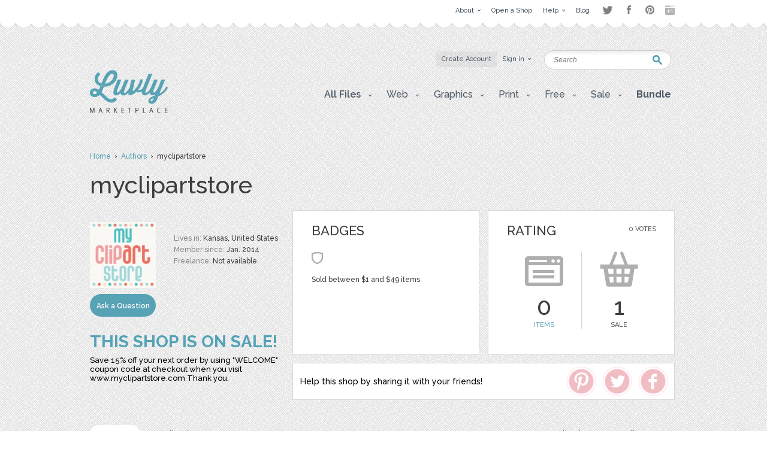

--- FILE ---
content_type: application/javascript
request_url: https://luvly.co/data/themes/js/libs/jquery-easytooltip.js
body_size: 354
content:
/*
 * Tooltip script 
 * powered by jQuery (http://www.jquery.com)
 * 
 * written by Alen Grakalic (http://cssglobe.com)
 * 
 * for more info visit http://cssglobe.com/post/1695/easiest-tooltip-and-image-preview-using-jquery
 *
 */
 
this.tooltip=function(){xOffset=-25;yOffset=-40;$(".tooltip").hover(function(e){this.t=this.title;this.title="";$("body").append("<p id='tooltip'>"+this.t+"</p>");$("#tooltip").css("top",(e.pageY-xOffset)+"px").css("left",(e.pageX+yOffset)+"px").fadeIn("fast")},function(){this.title=this.t;$("#tooltip").remove()});$(".tooltip").mousemove(function(e){$("#tooltip").css("top",(e.pageY-xOffset)+"px").css("left",(e.pageX+yOffset)+"px")})};